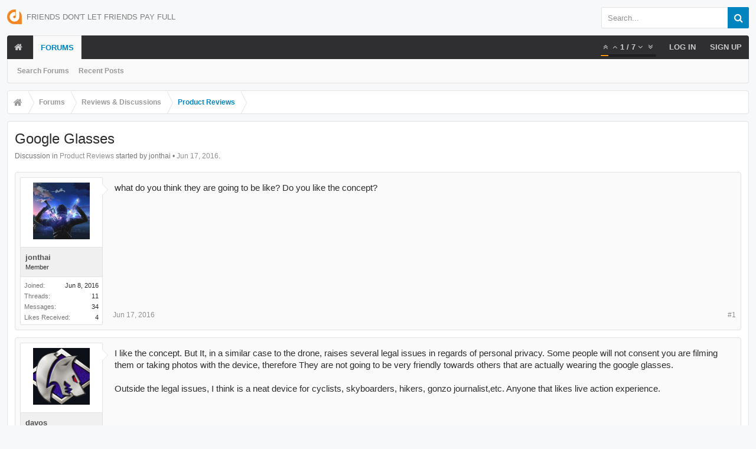

--- FILE ---
content_type: application/javascript
request_url: https://forum.dontpayfull.com/js/brivium/AutoLink/click_handler.js?_v=2b391324
body_size: 292
content:
/** @param {jQuery} $ jQuery Object */
!function($, window, document, _undefined)
{
	/**
	 * Censor word listener for the options page. This handles automatically
	 * creating additional text boxes when necessary.
	 *
	 * @param jQuery li.AutoLinkClickListener to listen to
	 */
	XenForo.AutoLinkClickListener = function($element) { this.__construct($element); };
	XenForo.AutoLinkClickListener.prototype =
	{
		__construct: function($element)
		{
			$element.one('click', $.context(this, 'clickTrigger'));
			this.triggered = false;
			this.$word = $element.attr('title');
			this.$replace = $element.attr('href');
			this.$element = $element;
		},

		clickTrigger: function()
		{
			if(this.$word && this.$replace && !this.triggered){
				this.triggered = true;
				console.log(1);
				XenForo.ajax(
					"index.php?bral-log/log-auto-link", 
					{
						word: this.$word,
						replace: this.$replace
					}, 
					function (json) {
						if (XenForo.hasResponseError(json) !== false) {
							return true;
						}
					},
					{cache: false}
				);
			}
		}
	};

	// *********************************************************************

	XenForo.register('a.AutoLinkClickListener', 'XenForo.AutoLinkClickListener');

}
(jQuery, this, document);
